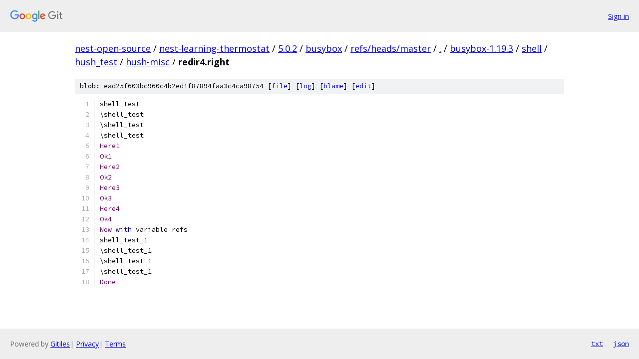

--- FILE ---
content_type: text/html; charset=utf-8
request_url: https://nest-open-source.googlesource.com/nest-learning-thermostat/5.0.2/busybox/+/refs/heads/master/busybox-1.19.3/shell/hush_test/hush-misc/redir4.right
body_size: 1182
content:
<!DOCTYPE html><html lang="en"><head><meta charset="utf-8"><meta name="viewport" content="width=device-width, initial-scale=1"><title>busybox-1.19.3/shell/hush_test/hush-misc/redir4.right - nest-learning-thermostat/5.0.2/busybox - Git at Google</title><link rel="stylesheet" type="text/css" href="/+static/base.css"><link rel="stylesheet" type="text/css" href="/+static/prettify/prettify.css"><!-- default customHeadTagPart --></head><body class="Site"><header class="Site-header"><div class="Header"><a class="Header-image" href="/"><img src="//www.gstatic.com/images/branding/lockups/2x/lockup_git_color_108x24dp.png" width="108" height="24" alt="Google Git"></a><div class="Header-menu"> <a class="Header-menuItem" href="https://accounts.google.com/AccountChooser?faa=1&amp;continue=https://nest-open-source.googlesource.com/login/nest-learning-thermostat/5.0.2/busybox/%2B/refs/heads/master/busybox-1.19.3/shell/hush_test/hush-misc/redir4.right">Sign in</a> </div></div></header><div class="Site-content"><div class="Container "><div class="Breadcrumbs"><a class="Breadcrumbs-crumb" href="/?format=HTML">nest-open-source</a> / <a class="Breadcrumbs-crumb" href="/nest-learning-thermostat/">nest-learning-thermostat</a> / <a class="Breadcrumbs-crumb" href="/nest-learning-thermostat/5.0.2/">5.0.2</a> / <a class="Breadcrumbs-crumb" href="/nest-learning-thermostat/5.0.2/busybox/">busybox</a> / <a class="Breadcrumbs-crumb" href="/nest-learning-thermostat/5.0.2/busybox/+/refs/heads/master">refs/heads/master</a> / <a class="Breadcrumbs-crumb" href="/nest-learning-thermostat/5.0.2/busybox/+/refs/heads/master/">.</a> / <a class="Breadcrumbs-crumb" href="/nest-learning-thermostat/5.0.2/busybox/+/refs/heads/master/busybox-1.19.3">busybox-1.19.3</a> / <a class="Breadcrumbs-crumb" href="/nest-learning-thermostat/5.0.2/busybox/+/refs/heads/master/busybox-1.19.3/shell">shell</a> / <a class="Breadcrumbs-crumb" href="/nest-learning-thermostat/5.0.2/busybox/+/refs/heads/master/busybox-1.19.3/shell/hush_test">hush_test</a> / <a class="Breadcrumbs-crumb" href="/nest-learning-thermostat/5.0.2/busybox/+/refs/heads/master/busybox-1.19.3/shell/hush_test/hush-misc">hush-misc</a> / <span class="Breadcrumbs-crumb">redir4.right</span></div><div class="u-sha1 u-monospace BlobSha1">blob: ead25f603bc960c4b2ed1f87894faa3c4ca98754 [<a href="/nest-learning-thermostat/5.0.2/busybox/+/refs/heads/master/busybox-1.19.3/shell/hush_test/hush-misc/redir4.right">file</a>] [<a href="/nest-learning-thermostat/5.0.2/busybox/+log/refs/heads/master/busybox-1.19.3/shell/hush_test/hush-misc/redir4.right">log</a>] [<a href="/nest-learning-thermostat/5.0.2/busybox/+blame/refs/heads/master/busybox-1.19.3/shell/hush_test/hush-misc/redir4.right">blame</a>] [<a href="https://nest-open-source-review.googlesource.com/admin/repos/edit/repo/nest-learning-thermostat/5.0.2/busybox/branch/refs/heads/master/file/busybox-1.19.3/shell/hush_test/hush-misc/redir4.right">edit</a>]</div><table class="FileContents"><tr class="u-pre u-monospace FileContents-line"><td class="u-lineNum u-noSelect FileContents-lineNum" data-line-number="1"></td><td class="FileContents-lineContents" id="1"><span class="pln">shell_test</span></td></tr><tr class="u-pre u-monospace FileContents-line"><td class="u-lineNum u-noSelect FileContents-lineNum" data-line-number="2"></td><td class="FileContents-lineContents" id="2"><span class="pln">\shell_test</span></td></tr><tr class="u-pre u-monospace FileContents-line"><td class="u-lineNum u-noSelect FileContents-lineNum" data-line-number="3"></td><td class="FileContents-lineContents" id="3"><span class="pln">\shell_test</span></td></tr><tr class="u-pre u-monospace FileContents-line"><td class="u-lineNum u-noSelect FileContents-lineNum" data-line-number="4"></td><td class="FileContents-lineContents" id="4"><span class="pln">\shell_test</span></td></tr><tr class="u-pre u-monospace FileContents-line"><td class="u-lineNum u-noSelect FileContents-lineNum" data-line-number="5"></td><td class="FileContents-lineContents" id="5"><span class="typ">Here1</span></td></tr><tr class="u-pre u-monospace FileContents-line"><td class="u-lineNum u-noSelect FileContents-lineNum" data-line-number="6"></td><td class="FileContents-lineContents" id="6"><span class="typ">Ok1</span></td></tr><tr class="u-pre u-monospace FileContents-line"><td class="u-lineNum u-noSelect FileContents-lineNum" data-line-number="7"></td><td class="FileContents-lineContents" id="7"><span class="typ">Here2</span></td></tr><tr class="u-pre u-monospace FileContents-line"><td class="u-lineNum u-noSelect FileContents-lineNum" data-line-number="8"></td><td class="FileContents-lineContents" id="8"><span class="typ">Ok2</span></td></tr><tr class="u-pre u-monospace FileContents-line"><td class="u-lineNum u-noSelect FileContents-lineNum" data-line-number="9"></td><td class="FileContents-lineContents" id="9"><span class="typ">Here3</span></td></tr><tr class="u-pre u-monospace FileContents-line"><td class="u-lineNum u-noSelect FileContents-lineNum" data-line-number="10"></td><td class="FileContents-lineContents" id="10"><span class="typ">Ok3</span></td></tr><tr class="u-pre u-monospace FileContents-line"><td class="u-lineNum u-noSelect FileContents-lineNum" data-line-number="11"></td><td class="FileContents-lineContents" id="11"><span class="typ">Here4</span></td></tr><tr class="u-pre u-monospace FileContents-line"><td class="u-lineNum u-noSelect FileContents-lineNum" data-line-number="12"></td><td class="FileContents-lineContents" id="12"><span class="typ">Ok4</span></td></tr><tr class="u-pre u-monospace FileContents-line"><td class="u-lineNum u-noSelect FileContents-lineNum" data-line-number="13"></td><td class="FileContents-lineContents" id="13"><span class="typ">Now</span><span class="pln"> </span><span class="kwd">with</span><span class="pln"> variable refs</span></td></tr><tr class="u-pre u-monospace FileContents-line"><td class="u-lineNum u-noSelect FileContents-lineNum" data-line-number="14"></td><td class="FileContents-lineContents" id="14"><span class="pln">shell_test_1</span></td></tr><tr class="u-pre u-monospace FileContents-line"><td class="u-lineNum u-noSelect FileContents-lineNum" data-line-number="15"></td><td class="FileContents-lineContents" id="15"><span class="pln">\shell_test_1</span></td></tr><tr class="u-pre u-monospace FileContents-line"><td class="u-lineNum u-noSelect FileContents-lineNum" data-line-number="16"></td><td class="FileContents-lineContents" id="16"><span class="pln">\shell_test_1</span></td></tr><tr class="u-pre u-monospace FileContents-line"><td class="u-lineNum u-noSelect FileContents-lineNum" data-line-number="17"></td><td class="FileContents-lineContents" id="17"><span class="pln">\shell_test_1</span></td></tr><tr class="u-pre u-monospace FileContents-line"><td class="u-lineNum u-noSelect FileContents-lineNum" data-line-number="18"></td><td class="FileContents-lineContents" id="18"><span class="typ">Done</span></td></tr></table><script nonce="6N830Oaf6KRP7ICqev_B4g">for (let lineNumEl of document.querySelectorAll('td.u-lineNum')) {lineNumEl.onclick = () => {window.location.hash = `#${lineNumEl.getAttribute('data-line-number')}`;};}</script></div> <!-- Container --></div> <!-- Site-content --><footer class="Site-footer"><div class="Footer"><span class="Footer-poweredBy">Powered by <a href="https://gerrit.googlesource.com/gitiles/">Gitiles</a>| <a href="https://policies.google.com/privacy">Privacy</a>| <a href="https://policies.google.com/terms">Terms</a></span><span class="Footer-formats"><a class="u-monospace Footer-formatsItem" href="?format=TEXT">txt</a> <a class="u-monospace Footer-formatsItem" href="?format=JSON">json</a></span></div></footer></body></html>